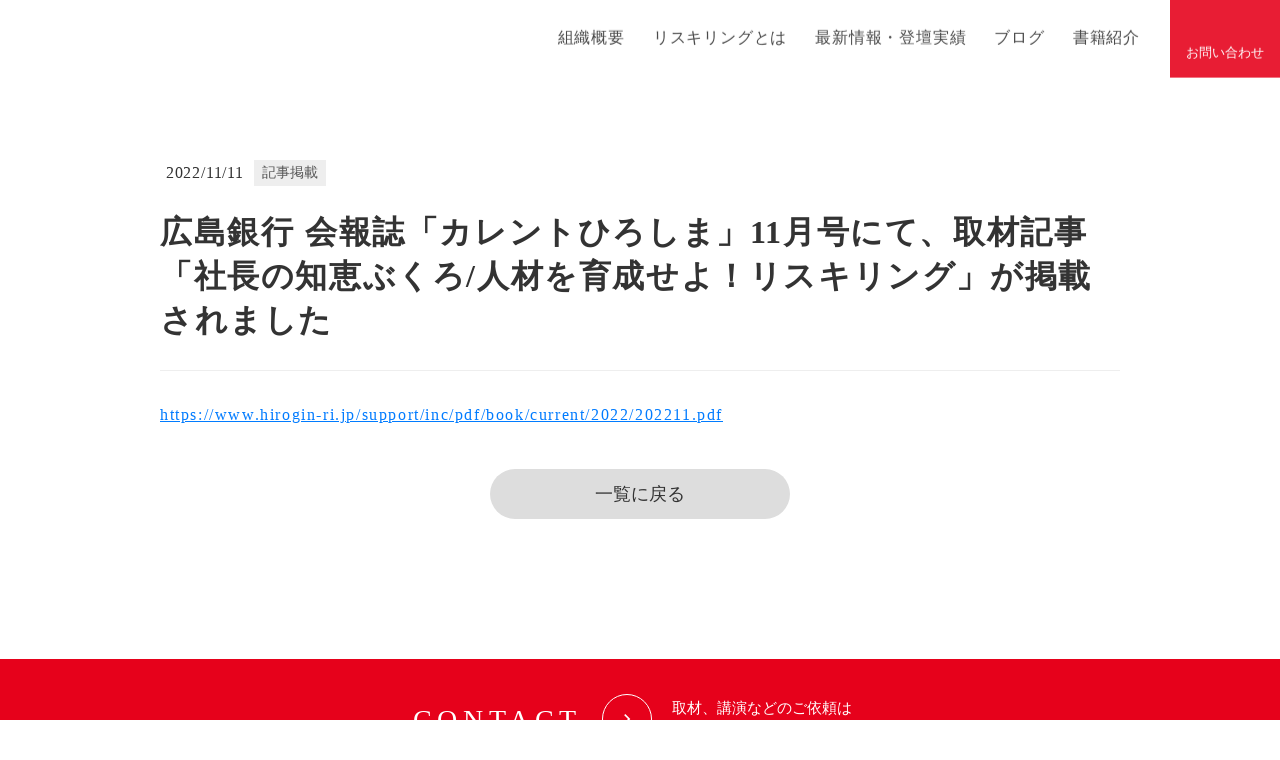

--- FILE ---
content_type: text/html;charset=utf-8
request_url: https://jp-reskilling.org/news/QPieLPCV
body_size: 35289
content:
<!DOCTYPE html>
<html lang="ja">
<head><meta charset="utf-8">
<meta name="viewport" content="width=device-width, initial-scale=1">
<title>広島銀行 会報誌「カレントひろしま」11月号にて、取材記事「社長の知恵ぶくろ&#x2F;人材を育成せよ！リスキリング」が掲載されました ｜一般社団法人ジャパン・リスキリング・イニシアチブ</title>
<link rel="preconnect" href="https://fonts.gstatic.com" crossorigin>
<meta name="generator" content="Studio.Design">
<meta name="robots" content="all">
<meta property="og:site_name" content="一般社団法人  ジャパン・リスキリング・イニシアチブ">
<meta property="og:title" content="広島銀行 会報誌「カレントひろしま」11月号にて、取材記事「社長の知恵ぶくろ/人材を育成せよ！リスキリング」が掲載されました ｜一般社団法人ジャパン・リスキリング・イニシアチブ">
<meta property="og:image" content="https://storage.googleapis.com/production-os-assets/assets/6cad437f-7429-42bd-a1bb-a17a791d7ae3">
<meta property="og:description" content="https://www.hirogin-ri.jp/support/inc/pdf/book/current/2022/202211.pdf ">
<meta property="og:type" content="website">
<meta name="description" content="https://www.hirogin-ri.jp/support/inc/pdf/book/current/2022/202211.pdf ">
<meta property="twitter:card" content="summary_large_image">
<meta property="twitter:image" content="https://storage.googleapis.com/production-os-assets/assets/6cad437f-7429-42bd-a1bb-a17a791d7ae3">
<meta name="apple-mobile-web-app-title" content="広島銀行 会報誌「カレントひろしま」11月号にて、取材記事「社長の知恵ぶくろ/人材を育成せよ！リスキリング」が掲載されました ｜一般社団法人ジャパン・リスキリング・イニシアチブ">
<meta name="format-detection" content="telephone=no,email=no,address=no">
<meta name="chrome" content="nointentdetection">
<meta name="google-site-verification" content="H8mNxLSjq4P7iNSYdd7Er9OLU03aky2K4TBPjYTQNbo">
<meta property="og:url" content="/news/QPieLPCV">
<link rel="icon" type="image/png" href="https://storage.googleapis.com/production-os-assets/assets/7ffb6433-1085-440c-a795-fc02c86dc931" data-hid="2c9d455">
<link rel="apple-touch-icon" type="image/png" href="https://storage.googleapis.com/production-os-assets/assets/7ffb6433-1085-440c-a795-fc02c86dc931" data-hid="74ef90c"><link rel="modulepreload" as="script" crossorigin href="/_nuxt/entry.c33efc46.js"><link rel="preload" as="style" href="/_nuxt/entry.4bab7537.css"><link rel="prefetch" as="image" type="image/svg+xml" href="/_nuxt/close_circle.c7480f3c.svg"><link rel="prefetch" as="image" type="image/svg+xml" href="/_nuxt/round_check.0ebac23f.svg"><link rel="prefetch" as="script" crossorigin href="/_nuxt/LottieRenderer.7a046306.js"><link rel="prefetch" as="script" crossorigin href="/_nuxt/error-404.767318fd.js"><link rel="prefetch" as="script" crossorigin href="/_nuxt/error-500.75638267.js"><link rel="stylesheet" href="/_nuxt/entry.4bab7537.css"><style>.page-enter-active{transition:.6s cubic-bezier(.4,.4,0,1)}.page-leave-active{transition:.3s cubic-bezier(.4,.4,0,1)}.page-enter-from,.page-leave-to{opacity:0}</style><style>:root{--rebranding-loading-bg:#e5e5e5;--rebranding-loading-bar:#222}</style><style>.app[data-v-d12de11f]{align-items:center;flex-direction:column;height:100%;justify-content:center;width:100%}.title[data-v-d12de11f]{font-size:34px;font-weight:300;letter-spacing:2.45px;line-height:30px;margin:30px}</style><style>.DynamicAnnouncer[data-v-cc1e3fda]{height:1px;margin:-1px;overflow:hidden;padding:0;position:absolute;width:1px;clip:rect(0,0,0,0);border-width:0;white-space:nowrap}</style><style>.TitleAnnouncer[data-v-1a8a037a]{height:1px;margin:-1px;overflow:hidden;padding:0;position:absolute;width:1px;clip:rect(0,0,0,0);border-width:0;white-space:nowrap}</style><style>.publish-studio-style[data-v-74fe0335]{transition:.4s cubic-bezier(.4,.4,0,1)}</style><style>.product-font-style[data-v-ed93fc7d]{transition:.4s cubic-bezier(.4,.4,0,1)}</style><style>/*! * Font Awesome Free 6.4.2 by @fontawesome - https://fontawesome.com * License - https://fontawesome.com/license/free (Icons: CC BY 4.0, Fonts: SIL OFL 1.1, Code: MIT License) * Copyright 2023 Fonticons, Inc. */.fa-brands,.fa-solid{-moz-osx-font-smoothing:grayscale;-webkit-font-smoothing:antialiased;--fa-display:inline-flex;align-items:center;display:var(--fa-display,inline-block);font-style:normal;font-variant:normal;justify-content:center;line-height:1;text-rendering:auto}.fa-solid{font-family:Font Awesome\ 6 Free;font-weight:900}.fa-brands{font-family:Font Awesome\ 6 Brands;font-weight:400}:host,:root{--fa-style-family-classic:"Font Awesome 6 Free";--fa-font-solid:normal 900 1em/1 "Font Awesome 6 Free";--fa-style-family-brands:"Font Awesome 6 Brands";--fa-font-brands:normal 400 1em/1 "Font Awesome 6 Brands"}@font-face{font-display:block;font-family:Font Awesome\ 6 Free;font-style:normal;font-weight:900;src:url(https://storage.googleapis.com/production-os-assets/assets/fontawesome/1629704621943/6.4.2/webfonts/fa-solid-900.woff2) format("woff2"),url(https://storage.googleapis.com/production-os-assets/assets/fontawesome/1629704621943/6.4.2/webfonts/fa-solid-900.ttf) format("truetype")}@font-face{font-display:block;font-family:Font Awesome\ 6 Brands;font-style:normal;font-weight:400;src:url(https://storage.googleapis.com/production-os-assets/assets/fontawesome/1629704621943/6.4.2/webfonts/fa-brands-400.woff2) format("woff2"),url(https://storage.googleapis.com/production-os-assets/assets/fontawesome/1629704621943/6.4.2/webfonts/fa-brands-400.ttf) format("truetype")}</style><style>.spinner[data-v-36413753]{animation:loading-spin-36413753 1s linear infinite;height:16px;pointer-events:none;width:16px}.spinner[data-v-36413753]:before{border-bottom:2px solid transparent;border-right:2px solid transparent;border-color:transparent currentcolor currentcolor transparent;border-style:solid;border-width:2px;opacity:.2}.spinner[data-v-36413753]:after,.spinner[data-v-36413753]:before{border-radius:50%;box-sizing:border-box;content:"";height:100%;position:absolute;width:100%}.spinner[data-v-36413753]:after{border-left:2px solid transparent;border-top:2px solid transparent;border-color:currentcolor transparent transparent currentcolor;border-style:solid;border-width:2px;opacity:1}@keyframes loading-spin-36413753{0%{transform:rotate(0deg)}to{transform:rotate(1turn)}}</style><style>@font-face{font-family:grandam;font-style:normal;font-weight:400;src:url(https://storage.googleapis.com/studio-front/fonts/grandam.ttf) format("truetype")}@font-face{font-family:Material Icons;font-style:normal;font-weight:400;src:url(https://storage.googleapis.com/production-os-assets/assets/material-icons/1629704621943/MaterialIcons-Regular.eot);src:local("Material Icons"),local("MaterialIcons-Regular"),url(https://storage.googleapis.com/production-os-assets/assets/material-icons/1629704621943/MaterialIcons-Regular.woff2) format("woff2"),url(https://storage.googleapis.com/production-os-assets/assets/material-icons/1629704621943/MaterialIcons-Regular.woff) format("woff"),url(https://storage.googleapis.com/production-os-assets/assets/material-icons/1629704621943/MaterialIcons-Regular.ttf) format("truetype")}.StudioCanvas{display:flex;height:auto;min-height:100dvh}.StudioCanvas>.sd{min-height:100dvh;overflow:clip}a,abbr,address,article,aside,audio,b,blockquote,body,button,canvas,caption,cite,code,dd,del,details,dfn,div,dl,dt,em,fieldset,figcaption,figure,footer,form,h1,h2,h3,h4,h5,h6,header,hgroup,html,i,iframe,img,input,ins,kbd,label,legend,li,main,mark,menu,nav,object,ol,p,pre,q,samp,section,select,small,span,strong,sub,summary,sup,table,tbody,td,textarea,tfoot,th,thead,time,tr,ul,var,video{border:0;font-family:sans-serif;line-height:1;list-style:none;margin:0;padding:0;text-decoration:none;-webkit-font-smoothing:antialiased;-webkit-backface-visibility:hidden;box-sizing:border-box;color:#333;transition:.3s cubic-bezier(.4,.4,0,1);word-spacing:1px}a:focus:not(:focus-visible),button:focus:not(:focus-visible),summary:focus:not(:focus-visible){outline:none}nav ul{list-style:none}blockquote,q{quotes:none}blockquote:after,blockquote:before,q:after,q:before{content:none}a,button{background:transparent;font-size:100%;margin:0;padding:0;vertical-align:baseline}ins{text-decoration:none}ins,mark{background-color:#ff9;color:#000}mark{font-style:italic;font-weight:700}del{text-decoration:line-through}abbr[title],dfn[title]{border-bottom:1px dotted;cursor:help}table{border-collapse:collapse;border-spacing:0}hr{border:0;border-top:1px solid #ccc;display:block;height:1px;margin:1em 0;padding:0}input,select{vertical-align:middle}textarea{resize:none}.clearfix:after{clear:both;content:"";display:block}[slot=after] button{overflow-anchor:none}</style><style>.sd{flex-wrap:nowrap;max-width:100%;pointer-events:all;z-index:0;-webkit-overflow-scrolling:touch;align-content:center;align-items:center;display:flex;flex:none;flex-direction:column;position:relative}.sd::-webkit-scrollbar{display:none}.sd,.sd.richText *{transition-property:all,--g-angle,--g-color-0,--g-position-0,--g-color-1,--g-position-1,--g-color-2,--g-position-2,--g-color-3,--g-position-3,--g-color-4,--g-position-4,--g-color-5,--g-position-5,--g-color-6,--g-position-6,--g-color-7,--g-position-7,--g-color-8,--g-position-8,--g-color-9,--g-position-9,--g-color-10,--g-position-10,--g-color-11,--g-position-11}input.sd,textarea.sd{align-content:normal}.sd[tabindex]:focus{outline:none}.sd[tabindex]:focus-visible{outline:1px solid;outline-color:Highlight;outline-color:-webkit-focus-ring-color}input[type=email],input[type=tel],input[type=text],select,textarea{-webkit-appearance:none}select{cursor:pointer}.frame{display:block;overflow:hidden}.frame>iframe{height:100%;width:100%}.frame .formrun-embed>iframe:not(:first-child){display:none!important}.image{position:relative}.image:before{background-position:50%;background-size:cover;border-radius:inherit;content:"";height:100%;left:0;pointer-events:none;position:absolute;top:0;transition:inherit;width:100%;z-index:-2}.sd.file{cursor:pointer;flex-direction:row;outline:2px solid transparent;outline-offset:-1px;overflow-wrap:anywhere;word-break:break-word}.sd.file:focus-within{outline-color:Highlight;outline-color:-webkit-focus-ring-color}.file>input[type=file]{opacity:0;pointer-events:none;position:absolute}.sd.text,.sd:where(.icon){align-content:center;align-items:center;display:flex;flex-direction:row;justify-content:center;overflow:visible;overflow-wrap:anywhere;word-break:break-word}.sd:where(.icon.fa){display:inline-flex}.material-icons{align-items:center;display:inline-flex;font-family:Material Icons;font-size:24px;font-style:normal;font-weight:400;justify-content:center;letter-spacing:normal;line-height:1;text-transform:none;white-space:nowrap;word-wrap:normal;direction:ltr;text-rendering:optimizeLegibility;-webkit-font-smoothing:antialiased}.sd:where(.icon.material-symbols){align-items:center;display:flex;font-style:normal;font-variation-settings:"FILL" var(--symbol-fill,0),"wght" var(--symbol-weight,400);justify-content:center;min-height:1em;min-width:1em}.sd.material-symbols-outlined{font-family:Material Symbols Outlined}.sd.material-symbols-rounded{font-family:Material Symbols Rounded}.sd.material-symbols-sharp{font-family:Material Symbols Sharp}.sd.material-symbols-weight-100{--symbol-weight:100}.sd.material-symbols-weight-200{--symbol-weight:200}.sd.material-symbols-weight-300{--symbol-weight:300}.sd.material-symbols-weight-400{--symbol-weight:400}.sd.material-symbols-weight-500{--symbol-weight:500}.sd.material-symbols-weight-600{--symbol-weight:600}.sd.material-symbols-weight-700{--symbol-weight:700}.sd.material-symbols-fill{--symbol-fill:1}a,a.icon,a.text{-webkit-tap-highlight-color:rgba(0,0,0,.15)}.fixed{z-index:2}.sticky{z-index:1}.button{transition:.4s cubic-bezier(.4,.4,0,1)}.button,.link{cursor:pointer}.submitLoading{opacity:.5!important;pointer-events:none!important}.richText{display:block;word-break:break-word}.richText [data-thread],.richText a,.richText blockquote,.richText em,.richText h1,.richText h2,.richText h3,.richText h4,.richText li,.richText ol,.richText p,.richText p>code,.richText pre,.richText pre>code,.richText s,.richText strong,.richText table tbody,.richText table tbody tr,.richText table tbody tr>td,.richText table tbody tr>th,.richText u,.richText ul{backface-visibility:visible;color:inherit;font-family:inherit;font-size:inherit;font-style:inherit;font-weight:inherit;letter-spacing:inherit;line-height:inherit;text-align:inherit}.richText p{display:block;margin:10px 0}.richText>p{min-height:1em}.richText img,.richText video{height:auto;max-width:100%;vertical-align:bottom}.richText h1{display:block;font-size:3em;font-weight:700;margin:20px 0}.richText h2{font-size:2em}.richText h2,.richText h3{display:block;font-weight:700;margin:10px 0}.richText h3{font-size:1em}.richText h4,.richText h5{font-weight:600}.richText h4,.richText h5,.richText h6{display:block;font-size:1em;margin:10px 0}.richText h6{font-weight:500}.richText [data-type=table]{overflow-x:auto}.richText [data-type=table] p{white-space:pre-line;word-break:break-all}.richText table{border:1px solid #f2f2f2;border-collapse:collapse;border-spacing:unset;color:#1a1a1a;font-size:14px;line-height:1.4;margin:10px 0;table-layout:auto}.richText table tr th{background:hsla(0,0%,96%,.5)}.richText table tr td,.richText table tr th{border:1px solid #f2f2f2;max-width:240px;min-width:100px;padding:12px}.richText table tr td p,.richText table tr th p{margin:0}.richText blockquote{border-left:3px solid rgba(0,0,0,.15);font-style:italic;margin:10px 0;padding:10px 15px}.richText [data-type=embed_code]{margin:20px 0;position:relative}.richText [data-type=embed_code]>.height-adjuster>.wrapper{position:relative}.richText [data-type=embed_code]>.height-adjuster>.wrapper[style*=padding-top] iframe{height:100%;left:0;position:absolute;top:0;width:100%}.richText [data-type=embed_code][data-embed-sandbox=true]{display:block;overflow:hidden}.richText [data-type=embed_code][data-embed-code-type=instagram]>.height-adjuster>.wrapper[style*=padding-top]{padding-top:100%}.richText [data-type=embed_code][data-embed-code-type=instagram]>.height-adjuster>.wrapper[style*=padding-top] blockquote{height:100%;left:0;overflow:hidden;position:absolute;top:0;width:100%}.richText [data-type=embed_code][data-embed-code-type=codepen]>.height-adjuster>.wrapper{padding-top:50%}.richText [data-type=embed_code][data-embed-code-type=codepen]>.height-adjuster>.wrapper iframe{height:100%;left:0;position:absolute;top:0;width:100%}.richText [data-type=embed_code][data-embed-code-type=slideshare]>.height-adjuster>.wrapper{padding-top:56.25%}.richText [data-type=embed_code][data-embed-code-type=slideshare]>.height-adjuster>.wrapper iframe{height:100%;left:0;position:absolute;top:0;width:100%}.richText [data-type=embed_code][data-embed-code-type=speakerdeck]>.height-adjuster>.wrapper{padding-top:56.25%}.richText [data-type=embed_code][data-embed-code-type=speakerdeck]>.height-adjuster>.wrapper iframe{height:100%;left:0;position:absolute;top:0;width:100%}.richText [data-type=embed_code][data-embed-code-type=snapwidget]>.height-adjuster>.wrapper{padding-top:30%}.richText [data-type=embed_code][data-embed-code-type=snapwidget]>.height-adjuster>.wrapper iframe{height:100%;left:0;position:absolute;top:0;width:100%}.richText [data-type=embed_code][data-embed-code-type=firework]>.height-adjuster>.wrapper fw-embed-feed{-webkit-user-select:none;-moz-user-select:none;user-select:none}.richText [data-type=embed_code_empty]{display:none}.richText ul{margin:0 0 0 20px}.richText ul li{list-style:disc;margin:10px 0}.richText ul li p{margin:0}.richText ol{margin:0 0 0 20px}.richText ol li{list-style:decimal;margin:10px 0}.richText ol li p{margin:0}.richText hr{border-top:1px solid #ccc;margin:10px 0}.richText p>code{background:#eee;border:1px solid rgba(0,0,0,.1);border-radius:6px;display:inline;margin:2px;padding:0 5px}.richText pre{background:#eee;border-radius:6px;font-family:Menlo,Monaco,Courier New,monospace;margin:20px 0;padding:25px 35px;white-space:pre-wrap}.richText pre code{border:none;padding:0}.richText strong{color:inherit;display:inline;font-family:inherit;font-weight:900}.richText em{font-style:italic}.richText a,.richText u{text-decoration:underline}.richText a{color:#007cff;display:inline}.richText s{text-decoration:line-through}.richText [data-type=table_of_contents]{background-color:#f5f5f5;border-radius:2px;color:#616161;font-size:16px;list-style:none;margin:0;padding:24px 24px 8px;text-decoration:underline}.richText [data-type=table_of_contents] .toc_list{margin:0}.richText [data-type=table_of_contents] .toc_item{color:currentColor;font-size:inherit!important;font-weight:inherit;list-style:none}.richText [data-type=table_of_contents] .toc_item>a{border:none;color:currentColor;font-size:inherit!important;font-weight:inherit;text-decoration:none}.richText [data-type=table_of_contents] .toc_item>a:hover{opacity:.7}.richText [data-type=table_of_contents] .toc_item--1{margin:0 0 16px}.richText [data-type=table_of_contents] .toc_item--2{margin:0 0 16px;padding-left:2rem}.richText [data-type=table_of_contents] .toc_item--3{margin:0 0 16px;padding-left:4rem}.sd.section{align-content:center!important;align-items:center!important;flex-direction:column!important;flex-wrap:nowrap!important;height:auto!important;max-width:100%!important;padding:0!important;width:100%!important}.sd.section-inner{position:static!important}@property --g-angle{syntax:"<angle>";inherits:false;initial-value:180deg}@property --g-color-0{syntax:"<color>";inherits:false;initial-value:transparent}@property --g-position-0{syntax:"<percentage>";inherits:false;initial-value:.01%}@property --g-color-1{syntax:"<color>";inherits:false;initial-value:transparent}@property --g-position-1{syntax:"<percentage>";inherits:false;initial-value:100%}@property --g-color-2{syntax:"<color>";inherits:false;initial-value:transparent}@property --g-position-2{syntax:"<percentage>";inherits:false;initial-value:100%}@property --g-color-3{syntax:"<color>";inherits:false;initial-value:transparent}@property --g-position-3{syntax:"<percentage>";inherits:false;initial-value:100%}@property --g-color-4{syntax:"<color>";inherits:false;initial-value:transparent}@property --g-position-4{syntax:"<percentage>";inherits:false;initial-value:100%}@property --g-color-5{syntax:"<color>";inherits:false;initial-value:transparent}@property --g-position-5{syntax:"<percentage>";inherits:false;initial-value:100%}@property --g-color-6{syntax:"<color>";inherits:false;initial-value:transparent}@property --g-position-6{syntax:"<percentage>";inherits:false;initial-value:100%}@property --g-color-7{syntax:"<color>";inherits:false;initial-value:transparent}@property --g-position-7{syntax:"<percentage>";inherits:false;initial-value:100%}@property --g-color-8{syntax:"<color>";inherits:false;initial-value:transparent}@property --g-position-8{syntax:"<percentage>";inherits:false;initial-value:100%}@property --g-color-9{syntax:"<color>";inherits:false;initial-value:transparent}@property --g-position-9{syntax:"<percentage>";inherits:false;initial-value:100%}@property --g-color-10{syntax:"<color>";inherits:false;initial-value:transparent}@property --g-position-10{syntax:"<percentage>";inherits:false;initial-value:100%}@property --g-color-11{syntax:"<color>";inherits:false;initial-value:transparent}@property --g-position-11{syntax:"<percentage>";inherits:false;initial-value:100%}</style><style>.snackbar[data-v-e23c1c77]{align-items:center;background:#fff;border:1px solid #ededed;border-radius:6px;box-shadow:0 16px 48px -8px rgba(0,0,0,.08),0 10px 25px -5px rgba(0,0,0,.11);display:flex;flex-direction:row;gap:8px;justify-content:space-between;left:50%;max-width:90vw;padding:16px 20px;position:fixed;top:32px;transform:translateX(-50%);-webkit-user-select:none;-moz-user-select:none;user-select:none;width:480px;z-index:9999}.snackbar.v-enter-active[data-v-e23c1c77],.snackbar.v-leave-active[data-v-e23c1c77]{transition:.4s cubic-bezier(.4,.4,0,1)}.snackbar.v-enter-from[data-v-e23c1c77],.snackbar.v-leave-to[data-v-e23c1c77]{opacity:0;transform:translate(-50%,-10px)}.snackbar .convey[data-v-e23c1c77]{align-items:center;display:flex;flex-direction:row;gap:8px;padding:0}.snackbar .convey .icon[data-v-e23c1c77]{background-position:50%;background-repeat:no-repeat;flex-shrink:0;height:24px;width:24px}.snackbar .convey .message[data-v-e23c1c77]{font-size:14px;font-style:normal;font-weight:400;line-height:20px;white-space:pre-line}.snackbar .convey.error .icon[data-v-e23c1c77]{background-image:url(/_nuxt/close_circle.c7480f3c.svg)}.snackbar .convey.error .message[data-v-e23c1c77]{color:#f84f65}.snackbar .convey.success .icon[data-v-e23c1c77]{background-image:url(/_nuxt/round_check.0ebac23f.svg)}.snackbar .convey.success .message[data-v-e23c1c77]{color:#111}.snackbar .button[data-v-e23c1c77]{align-items:center;border-radius:40px;color:#4b9cfb;display:flex;flex-shrink:0;font-family:Inter;font-size:12px;font-style:normal;font-weight:700;justify-content:center;line-height:16px;padding:4px 8px}.snackbar .button[data-v-e23c1c77]:hover{background:#f5f5f5}</style><style>a[data-v-757b86f2]{align-items:center;border-radius:4px;bottom:20px;height:20px;justify-content:center;left:20px;perspective:300px;position:fixed;transition:0s linear;width:84px;z-index:2000}@media (hover:hover){a[data-v-757b86f2]{transition:.4s cubic-bezier(.4,.4,0,1);will-change:width,height}a[data-v-757b86f2]:hover{height:32px;width:200px}}[data-v-757b86f2] .custom-fill path{fill:var(--03ccd9fe)}.fade-enter-active[data-v-757b86f2],.fade-leave-active[data-v-757b86f2]{position:absolute;transform:translateZ(0);transition:opacity .3s cubic-bezier(.4,.4,0,1);will-change:opacity,transform}.fade-enter-from[data-v-757b86f2],.fade-leave-to[data-v-757b86f2]{opacity:0}</style><style>.design-canvas__modal{height:100%;pointer-events:none;position:fixed;transition:none;width:100%;z-index:2}.design-canvas__modal:focus{outline:none}.design-canvas__modal.v-enter-active .studio-canvas,.design-canvas__modal.v-leave-active,.design-canvas__modal.v-leave-active .studio-canvas{transition:.4s cubic-bezier(.4,.4,0,1)}.design-canvas__modal.v-enter-active .studio-canvas *,.design-canvas__modal.v-leave-active .studio-canvas *{transition:none!important}.design-canvas__modal.isNone{transition:none}.design-canvas__modal .design-canvas__modal__base{height:100%;left:0;pointer-events:auto;position:fixed;top:0;transition:.4s cubic-bezier(.4,.4,0,1);width:100%;z-index:-1}.design-canvas__modal .studio-canvas{height:100%;pointer-events:none}.design-canvas__modal .studio-canvas>*{background:none!important;pointer-events:none}</style></head>
<body ><div id="__nuxt"><div><span></span><!----><!----></div></div><script type="application/json" id="__NUXT_DATA__" data-ssr="true">[["Reactive",1],{"data":2,"state":41,"_errors":42,"serverRendered":44,"path":45,"pinia":46},{"dynamicDatanews/QPieLPCV":3},{"ztDSRvtg":4,"body":23,"title":24,"slug":25,"_meta":26,"_filter":38,"id":40},[5],{"title":6,"slug":7,"_meta":8,"_filter":21,"id":22},"記事掲載","Wq961tVs",{"project":9,"publishedAt":11,"createdAt":12,"order":13,"publishType":14,"schema":15,"uid":19,"updatedAt":20},{"id":10},"354969c5d25a4dcead88",["Date","2022-09-04T14:27:50.000Z"],["Date","2022-09-04T14:27:24.000Z"],-4,"draft",{"id":16,"key":17,"postType":18},"YcYCln84aSJYqWyKzQ8g","c7mxM65O","category","LWtkKh9B",["Date","2022-09-04T14:27:24.000Z"],[],"1MYnFouALpIsEvl0ElBo","\u003Cp data-uid=\"QZonRjnW\" data-time=\"1672229271355\">\u003Ca target=\"\" href=\"https://www.hirogin-ri.jp/support/inc/pdf/book/current/2022/202211.pdf\" data-has-link=\"true\" rel=\"\">https://www.hirogin-ri.jp/support/inc/pdf/book/current/2022/202211.pdf\u003C/a>\u003C/p>","広島銀行 会報誌「カレントひろしま」11月号にて、取材記事「社長の知恵ぶくろ/人材を育成せよ！リスキリング」が掲載されました","QPieLPCV",{"project":27,"publishedAt":28,"createdAt":29,"order":30,"publishType":31,"schema":32,"uid":36,"updatedAt":37},{"id":10},["Date","2022-11-11T12:07:00.000Z"],["Date","2022-12-28T12:07:43.000Z"],-1,"change",{"id":33,"key":34,"postType":35},"j0i6VPO0BRPW5OXrygtQ","fNb82JOT","post","Y5FhfC0p",["Date","2022-12-28T12:08:12.000Z"],[39],"ztDSRvtg:LWtkKh9B","fQh6WuOb43Nbclv1Deao",{},{"dynamicDatanews/QPieLPCV":43},null,true,"/news/QPieLPCV",{"cmsContentStore":47,"indexStore":50,"projectStore":53,"productStore":73,"pageHeadStore":292},{"listContentsMap":48,"contentMap":49},["Map"],["Map"],{"routeType":51,"host":52},"publish","jp-reskilling.org",{"project":54},{"id":55,"name":56,"type":57,"customDomain":58,"iconImage":58,"coverImage":59,"displayBadge":60,"integrations":61,"snapshot_path":71,"snapshot_id":72,"recaptchaSiteKey":-1},"xmaZZ2oPaR","ジャパン・リスキリング・イニシアチブ","web","","https://storage.googleapis.com/production-os-assets/assets/c5626728-c261-4bab-8775-493ca077cb20",false,[62,65,68],{"integration_name":63,"code":64},"google-analytics","G-9WR265WRYJ",{"integration_name":66,"code":67},"search-console","H8mNxLSjq4P7iNSYdd7Er9OLU03aky2K4TBPjYTQNbo",{"integration_name":69,"code":70},"typesquare","unused","https://storage.googleapis.com/studio-publish/projects/xmaZZ2oPaR/9qpEp7x4aP/","9qpEp7x4aP",{"product":74,"isLoaded":44,"selectedModalIds":289,"redirectPage":43,"isInitializedRSS":60,"pageViewMap":290,"symbolViewMap":291},{"breakPoints":75,"colors":88,"fonts":89,"head":118,"info":125,"pages":132,"resources":257,"symbols":264,"style":273,"styleVars":275,"enablePassword":60,"classes":285,"publishedUid":288},[76,79,82,85],{"maxWidth":77,"name":78},540,"mobile",{"maxWidth":80,"name":81},840,"tablet",{"maxWidth":83,"name":84},1140,"small",{"maxWidth":86,"name":87},320,"mini",[],[90,92,116],{"family":91,"vendor":69},"見出ゴMB31 JIS2004",{"family":93,"subsets":94,"variants":102,"vendor":115},"Roboto",[95,96,97,98,99,100,101],"cyrillic","cyrillic-ext","greek","greek-ext","latin","latin-ext","vietnamese",[103,104,105,106,107,108,109,110,111,112,113,114],"100","100italic","300","300italic","regular","italic","500","500italic","700","700italic","900","900italic","google",{"family":117,"vendor":69},"中ゴシックBBB JIS2004",{"favicon":119,"lang":120,"meta":121,"title":124},"https://storage.googleapis.com/production-os-assets/assets/7ffb6433-1085-440c-a795-fc02c86dc931","ja",{"description":122,"og:image":123},"一般社団法人ジャパン・リスキリング・イニシアチブは、働く人々の技術的失業を防ぎ、成長分野への労働移動を実現するために政府・自治体向けの政策提言、企業向けのリスキリング導入支援を行なっています。","https://storage.googleapis.com/production-os-assets/assets/6cad437f-7429-42bd-a1bb-a17a791d7ae3","一般社団法人  ジャパン・リスキリング・イニシアチブ",{"baseWidth":126,"created_at":127,"screen":128,"type":57,"updated_at":130,"version":131},1280,1518591100346,{"baseWidth":126,"height":129,"isAutoHeight":60,"width":126,"workingState":60},600,1518792996878,"4.1.6",[133,146,154,162,170,178,186,194,202,210,218,226,234,242,247],{"head":134,"id":136,"position":137,"type":139,"uuid":140,"symbolIds":141},{"meta":135,"title":58},{"description":58,"og:image":58},"/",{"x":138,"y":138},0,"page","58263d65-4fb4-45a7-bc08-35b3fd1a1633",[142,143,144,145],"234b0ccc-7615-4a8e-b809-ae95b4fa405c","fd7423a0-8ad9-41e4-a03e-758a66d0a505","f9319165-f857-4651-8f6e-5150e3d4fa6e","5ff4b685-116a-49a3-9e5f-446992a503fd",{"head":147,"id":151,"type":139,"uuid":152,"symbolIds":153},{"meta":148,"title":150},{"description":149},"デジタル分野、人事分野、社会課題解決分野で活躍されているプロフェッショナルをアドバイザリーボードに迎え、リスキリングに関する研究発表や自治体、企業向けのリスキリング導入支援を行っています。","組織概要｜一般社団法人ジャパン・リスキリング・イニシアチブ","about","e4935add-f969-4399-b575-751b01ca01f2",[144,145,142],{"head":155,"id":159,"type":139,"uuid":160,"symbolIds":161},{"meta":156,"title":158},{"description":157},"リスキリングとは、「新しいことを学び、新しいスキルを身につけ実践し、そして新しい業務や職業に就くこと」を指しています。個人が自主的に好きなことを学ぶ「学び直し」とは異なり、組織が実施責任を持ち業務として取り組むべきものです。","リスキリングとは｜一般社団法人ジャパン・リスキリング・イニシアチブ","whatisreskilling","37bea034-3efc-4caa-b184-e7022a0f4ef0",[144,145,142],{"head":163,"id":167,"type":139,"uuid":168,"symbolIds":169},{"meta":164,"title":166},{"description":165},"著者後藤宗明による2022年9月30日出版予定の「自分のスキルをアップデートし続ける『リスキリング』」の紹介ページです。","書籍紹介｜一般社団法人ジャパン・リスキリング・イニシアチブ","book","0b348736-7873-4e43-951c-5345209c6a66",[143,144,145,142],{"head":171,"id":175,"type":139,"uuid":176,"symbolIds":177},{"meta":172,"title":174},{"description":173},"一般社団法人ジャパン・リスキリング・イニシアチブのお問い合わせページです。取材、講演などのご依頼はこちらよりお気軽にご連絡ください。 内容確認後、担当者より折り返しご連絡させていただきます。","お問い合わせ｜一般社団法人ジャパン・リスキリング・イニシアチブ","contact","d34da1af-4062-4da5-baa4-313b0be6ba1b",[145,142],{"head":179,"id":183,"type":139,"uuid":184,"symbolIds":185},{"meta":180,"title":182},{"description":181},"お問い合わせありがとうございました。内容確認後、担当者より折り返しご連絡させていただきます。","お問い合わせ完了｜一般社団法人ジャパン・リスキリング・イニシアチブ","contact/thanks","1d395025-e7d6-4601-8fac-40068d017954",[145,142],{"head":187,"id":191,"type":139,"uuid":192,"symbolIds":193},{"meta":188,"title":190},{"description":189},"一般社団法人ジャパン・リスキリング・イニシアチブのプライバシーポリシーページです。","プライバシーポリシー｜一般社団法人ジャパン・リスキリング・イニシアチブ","privacy","1321e95f-10fd-4a2c-bcf8-e3b1c7f56c54",[144,145,142],{"head":195,"id":199,"type":139,"uuid":200,"symbolIds":201},{"meta":196,"title":198},{"description":197},"リスキリングに関する講演、取材、メディア出演、寄稿などの最新情報について掲載しています。","最新情報・登壇実績｜一般社団法人ジャパン・リスキリング・イニシアチブ","news","23cfe029-642b-4f19-85dd-521b57e9cbb9",[144,145,142],{"head":203,"id":207,"type":139,"uuid":208,"symbolIds":209},{"meta":204,"title":206},{"description":205},"最新のブログ記事をご紹介します。","ブログ｜一般社団法人ジャパン・リスキリング・イニシアチブ","blog","c2c0c809-541f-4f07-8e6d-b4097409fd4a",[144,145,142],{"head":211,"id":215,"type":139,"uuid":216,"symbolIds":217},{"meta":212,"title":214},{"description":213},"メディアの最新情報について掲載しています。","メディア｜一般社団法人ジャパン・リスキリング・イニシアチブ","news/media","85eebabf-88db-445a-b640-4bf9aa20e0b1",[144,145,142],{"head":219,"id":223,"type":139,"uuid":224,"symbolIds":225},{"meta":220,"title":222},{"description":221},"お知らせの最新情報について掲載しています。","お知らせ｜一般社団法人ジャパン・リスキリング・イニシアチブ","news/info","e4dd1146-7a9f-43f4-897b-b8cf27dba10b",[144,145,142],{"head":227,"id":231,"type":139,"uuid":232,"symbolIds":233},{"meta":228,"title":230},{"description":229},"登壇実績のの最新情報について掲載しています。","登壇実績｜一般社団法人ジャパン・リスキリング・イニシアチブ","news/toudan","06023554-6e4d-4fd9-baf7-112ba6b7498a",[144,145,142],{"head":235,"id":239,"type":139,"uuid":240,"symbolIds":241},{"meta":236,"title":238},{"description":237},"一般社団法人ジャパン・リスキリング・イニシアチブの404ページです。","404｜一般社団法人ジャパン・リスキリング・イニシアチブ","404","1e7a231b-c211-46af-90d8-54f04a4bb2ea",[144,145,142],{"id":243,"responsive":44,"type":244,"uuid":245,"symbolIds":246},"1","modal","a3a18b93-a4d0-4c06-8097-7d284f4206c9",[],{"cmsRequest":248,"head":250,"id":254,"type":139,"uuid":255,"symbolIds":256},{"contentSlug":249,"schemaKey":34},"{{$route.params.slug}}",{"meta":251,"title":253},{"description":252},"{{body}} ","{{title}} ｜一般社団法人ジャパン・リスキリング・イニシアチブ","news/:slug","e34be64b-f4ed-4b51-82a7-fb74a71362bf",[144,145,142],{"rssList":258,"apiList":263,"cmsProjectId":10},[259],{"id":260,"name":261,"url":262},"ad978aea-5f57-4731-be85-4153abf0c6bd","後藤 宗明（一般社団法人ジャパン・リスキリング・イニシアチブ代表理事）","https://note.com/muneaki_goto/rss",[],[265,266,267,269,271,272],{"uuid":142},{"uuid":145},{"uuid":268},"8f6f343e-c074-4aac-8c39-9cb4425f62b9",{"uuid":270},"207e4973-96e1-410f-a7bb-3680c0abe2f9",{"uuid":143},{"uuid":144},{"fontFamily":274},[],{"fontFamily":276},[277,280,282],{"key":278,"name":58,"value":279},"1fb8f851","'見出ゴMB31 JIS2004'",{"key":281,"name":58,"value":93},"66a5d3d9",{"key":283,"name":58,"value":284},"67909fe7","'中ゴシックBBB JIS2004'",{"typography":286,"motion":287},[],[],"20250903083443",[],{},["Map"],{"googleFontMap":293,"typesquareLoaded":60,"hasCustomFont":60,"materialSymbols":294},["Map"],[]]</script><script>window.__NUXT__={};window.__NUXT__.config={public:{apiBaseUrl:"https://api.studiodesignapp.com/api",cmsApiBaseUrl:"https://api.cms.studiodesignapp.com",previewBaseUrl:"https://preview.studio.site",facebookAppId:"569471266584583",firebaseApiKey:"AIzaSyBkjSUz89vvvl35U-EErvfHXLhsDakoNNg",firebaseProjectId:"studio-7e371",firebaseAuthDomain:"studio-7e371.firebaseapp.com",firebaseDatabaseURL:"https://studio-7e371.firebaseio.com",firebaseStorageBucket:"studio-7e371.appspot.com",firebaseMessagingSenderId:"373326844567",firebaseAppId:"1:389988806345:web:db757f2db74be8b3",studioDomain:".studio.site",studioPublishUrl:"https://storage.googleapis.com/studio-publish",studioPublishIndexUrl:"https://storage.googleapis.com/studio-publish-index",rssApiPath:"https://rss.studiodesignapp.com/rssConverter",embedSandboxDomain:".studioiframesandbox.com",apiProxyUrl:"https://studio-api-proxy-rajzgb4wwq-an.a.run.app",proxyApiBaseUrl:"",isDev:false,fontsApiBaseUrl:"https://fonts.studio.design",jwtCookieName:"jwt_token"},app:{baseURL:"/",buildAssetsDir:"/_nuxt/",cdnURL:""}}</script><script type="module" src="/_nuxt/entry.c33efc46.js" crossorigin></script></body>
</html>

--- FILE ---
content_type: image/svg+xml
request_url: https://storage.googleapis.com/studio-design-asset-files/projects/xmaZZ2oPaR/s-150x150_b4210d52-d026-46d1-9ac6-1774950bb3ad.svg
body_size: 506
content:
<svg id="レイヤー_1" data-name="レイヤー 1" xmlns="http://www.w3.org/2000/svg" xmlns:xlink="http://www.w3.org/1999/xlink" viewBox="0 0 32 32"><defs><style>.cls-1{fill:none;}.cls-2{clip-path:url(#clip-path);}.cls-3{fill:#fff;}</style><clipPath id="clip-path"><rect class="cls-1" width="32" height="32"/></clipPath></defs><g class="cls-2"><path class="cls-3" d="M29.79,6.11H2.21a.69.69,0,0,0-.69.69h0V25.19a.69.69,0,0,0,.68.7H29.79a.69.69,0,0,0,.69-.69h0V6.81a.69.69,0,0,0-.68-.7Zm-12.39,11a2.24,2.24,0,0,1-2.77,0L3.94,7.5H28.06ZM2.9,24.5V8.43l8.28,7.49L4.55,21.79a.68.68,0,0,0-.08,1l0,0A.66.66,0,0,0,5,23a.72.72,0,0,0,.46-.18l6.74-6,1.51,1.37A3.62,3.62,0,0,0,16,19a3.71,3.71,0,0,0,2.32-.82l1.48-1.35,6.79,6a.68.68,0,0,0,1,0l0,0a.7.7,0,0,0-.05-1h0L20.86,15.9,29.1,8.43V24.5Z"/></g></svg>

--- FILE ---
content_type: text/plain; charset=utf-8
request_url: https://analytics.studiodesignapp.com/event
body_size: -234
content:
Message published: 17867220462504569

--- FILE ---
content_type: image/svg+xml
request_url: https://storage.googleapis.com/studio-design-asset-files/projects/xmaZZ2oPaR/s-300x106_7c8c0dcd-d0ef-43cb-9886-5314c08a4872.svg
body_size: 7478
content:
<?xml version="1.0" encoding="UTF-8"?><svg id="a" xmlns="http://www.w3.org/2000/svg" xmlns:xlink="http://www.w3.org/1999/xlink" viewBox="0 0 261 92"><defs><style>.c{fill:none;}.d{fill:#e6001b;}.e{clip-path:url(#b);}</style><clipPath id="b"><rect class="c" width="261" height="92"/></clipPath></defs><g class="e"><g><path class="d" d="M127.16,55.34h-4.83l-3.75-7.56h-4.23v7.56h-4.2v-21h9.78c3.96,0,7.23,2.19,7.23,6.66,0,3.15-1.35,5.13-4.02,6.18l4.02,8.16Zm-4.32-14.25c0-1.89-1.14-2.67-3-2.67h-5.49v5.4h5.49c1.95,0,3-.9,3-2.73Z"/><path class="d" d="M145.09,47.48c0,.6-.03,1.02-.06,1.32h-9.42c.15,2.16,1.74,2.97,3.24,2.97,1.14,0,2.1-.42,2.7-1.11l2.94,2.46c-1.26,1.62-3.54,2.55-5.64,2.55-4.53,0-7.41-3.21-7.41-8.19s3.03-8.22,7.02-8.22c4.2,0,6.63,3.72,6.63,8.22Zm-4.02-1.8c-.12-1.41-.96-2.82-2.82-2.82-1.5,0-2.43,1.23-2.58,2.82h5.4Z"/><path class="d" d="M162.8,50.75c0,3.63-2.88,4.92-6.42,4.92-2.49,0-4.92-.72-6.6-1.83l1.38-3.15c1.68,.93,3.45,1.44,5.46,1.44,1.62,0,2.1-.39,2.1-1.2,0-.72-.57-1.08-2.31-1.59-3.78-1.14-6.21-2.07-6.21-5.4s2.61-4.68,6.3-4.68c1.98,0,4.14,.6,5.82,1.53l-1.32,3.27c-1.56-.84-3.27-1.26-4.59-1.26-1.68,0-2.13,.33-2.13,1.02s.48,.93,3.27,1.83c2.82,.93,5.25,1.95,5.25,5.1Z"/><path class="d" d="M191.52,35.93c0,1.29-1.08,2.37-2.37,2.37s-2.37-1.08-2.37-2.37,1.08-2.37,2.37-2.37,2.37,1.08,2.37,2.37Zm-.3,19.41h-4.14v-15.75h4.14v15.75Z"/><path class="d" d="M222.8,35.93c0,1.29-1.08,2.37-2.37,2.37s-2.37-1.08-2.37-2.37,1.08-2.37,2.37-2.37,2.37,1.08,2.37,2.37Zm-.3,19.41h-4.14v-15.75h4.14v15.75Z"/><path class="d" d="M242.28,55.34h-4.14v-8.52c0-2.82-.96-3.66-2.67-3.66s-2.7,.84-2.7,3.57v8.61h-4.14v-15.75h4.14v1.05c.72-.75,2.04-1.38,3.69-1.38,4.02,0,5.82,2.76,5.82,7.2v8.88Z"/><path class="d" d="M260.62,52.67c0,5.52-2.98,8.96-7.14,8.96-1.64,0-3.17-.19-4.06-.58l.84-3.8c.94,.44,1.66,.58,2.72,.58,2.79,0,3.5-1.83,3.5-3.48-.78,.69-1.83,1.32-3.33,1.32-3.36,0-6.12-2.52-6.12-8.4,0-4.71,2.22-8.01,6.12-8.01,1.38,0,2.58,.54,3.33,1.23v-.9h4.14v13.08Zm-4.14-2.22v-5.94c-.63-.87-1.59-1.35-2.79-1.35-1.59,0-2.46,1.38-2.46,4.02,0,3.24,1.08,4.59,2.7,4.59,1.29,0,1.95-.54,2.55-1.32Z"/><path class="d" d="M168.43,55.34h4.14v-4.77l2.01-2.49,3,7.26h4.53l-4.53-10.74,4.05-5.01h-4.89l-2.55,3.3c-.54,.69-1.26,1.68-1.68,2.31,.03-.78,.06-2.4,.06-3.36v-8.28h-4.14v21.78Z"/><rect class="d" x="197.5" y="33.56" width="4.14" height="21.78"/><rect class="d" x="207.93" y="33.56" width="4.14" height="21.78"/><path class="d" d="M114.65,88.34h-4.2v-21h4.2v21Z"/><path class="d" d="M134.68,88.34h-4.14v-8.52c0-2.82-.96-3.66-2.67-3.66s-2.7,.84-2.7,3.57v8.61h-4.14v-15.75h4.14v1.05c.72-.75,2.04-1.38,3.69-1.38,4.02,0,5.82,2.76,5.82,7.2v8.88Z"/><path class="d" d="M144.82,68.93c0,1.29-1.08,2.37-2.37,2.37s-2.37-1.08-2.37-2.37,1.08-2.37,2.37-2.37,2.37,1.08,2.37,2.37Zm-.3,19.41h-4.14v-15.75h4.14v15.75Z"/><path class="d" d="M170.47,68.93c0,1.29-1.08,2.37-2.37,2.37s-2.37-1.08-2.37-2.37,1.08-2.37,2.37-2.37,2.37,1.08,2.37,2.37Zm-.3,19.41h-4.14v-15.75h4.14v15.75Z"/><path class="d" d="M189.12,88.34h-4.14v-1.05c-.75,.78-2.07,1.38-3.54,1.38-2.94,0-5.88-1.8-5.88-5.61,0-3.48,2.82-5.22,6.39-5.22,1.44,0,2.37,.3,3.03,.63v-.78c0-1.11-.75-2.01-2.25-2.01-1.89,0-2.88,.27-4.32,1.05l-1.59-2.88c1.83-1.05,3.36-1.59,5.91-1.59,3.81,0,6.39,1.98,6.39,5.52v10.56Zm-4.14-4.62v-1.98c-.72-.45-1.41-.66-2.88-.66-1.56,0-2.4,.72-2.4,1.98,0,1.11,.63,2.1,2.4,2.1,1.35,0,2.43-.69,2.88-1.44Z"/><path class="d" d="M214.77,68.93c0,1.29-1.08,2.37-2.37,2.37s-2.37-1.08-2.37-2.37,1.08-2.37,2.37-2.37,2.37,1.08,2.37,2.37Zm-.3,19.41h-4.14v-15.75h4.14v15.75Z"/><path class="d" d="M234.95,72.59l-5.67,15.75h-4.26l-5.67-15.75h4.56l2.31,7.29c.39,1.2,.81,2.7,.99,3.45,.18-.78,.6-2.22,.99-3.45l2.31-7.29h4.44Z"/><path class="d" d="M251.95,80.48c0,.6-.03,1.02-.06,1.32h-9.42c.15,2.16,1.74,2.97,3.24,2.97,1.14,0,2.1-.42,2.7-1.11l2.94,2.46c-1.26,1.62-3.54,2.55-5.64,2.55-4.53,0-7.41-3.21-7.41-8.19s3.03-8.22,7.02-8.22c4.2,0,6.63,3.72,6.63,8.22Zm-4.02-1.8c-.12-1.41-.96-2.82-2.82-2.82-1.5,0-2.43,1.23-2.58,2.82h5.4Z"/><path class="d" d="M152.04,72.59h-2.64v3.9h2.64v7.44c0,2.76,1.65,4.74,4.2,4.74,3.29,0,4.64-1.38,5.33-1.92l-1.52-3.24c-1.02,.87-1.59,1.2-2.34,1.2-.99,0-1.53-.39-1.53-1.89v-6.33h3.78v-3.9h-3.78v-4.12h-4.14v4.12Z"/><path class="d" d="M196.34,72.59h-2.64v3.9h2.64v7.44c0,2.76,1.65,4.74,4.2,4.74,3.29,0,4.64-1.38,5.33-1.92l-1.52-3.24c-1.02,.87-1.59,1.2-2.34,1.2-.99,0-1.53-.39-1.53-1.89v-6.33h3.78v-3.9h-3.78v-4.12h-4.14v4.12Z"/><path class="d" d="M124.6,13.58c0,5.49-2.46,9.09-7.95,9.09-4.2,0-6.99-2.52-8.04-6.21l4.11-1.11c.81,2.13,1.89,3.15,3.93,3.15,2.58,0,3.75-1.65,3.75-4.8V1.34h4.2V13.58Z"/><path class="d" d="M142.74,22.34h-4.14v-1.05c-.75,.78-2.07,1.38-3.54,1.38-2.94,0-5.88-1.8-5.88-5.61,0-3.48,2.82-5.22,6.39-5.22,1.44,0,2.37,.3,3.03,.63v-.78c0-1.11-.75-2.01-2.25-2.01-1.89,0-2.88,.27-4.32,1.05l-1.59-2.88c1.83-1.05,3.36-1.59,5.91-1.59,3.81,0,6.39,1.98,6.39,5.52v10.56Zm-4.14-4.62v-1.98c-.72-.45-1.41-.66-2.88-.66-1.56,0-2.4,.72-2.4,1.98,0,1.11,.63,2.1,2.4,2.1,1.35,0,2.43-.69,2.88-1.44Z"/><path class="d" d="M180.21,22.34h-4.14v-1.05c-.75,.78-2.07,1.38-3.54,1.38-2.94,0-5.88-1.8-5.88-5.61,0-3.48,2.82-5.22,6.39-5.22,1.44,0,2.37,.3,3.03,.63v-.78c0-1.11-.75-2.01-2.25-2.01-1.89,0-2.88,.27-4.32,1.05l-1.59-2.88c1.83-1.05,3.36-1.59,5.91-1.59,3.81,0,6.39,1.98,6.39,5.52v10.56Zm-4.14-4.62v-1.98c-.72-.45-1.41-.66-2.88-.66-1.56,0-2.4,.72-2.4,1.98,0,1.11,.63,2.1,2.4,2.1,1.35,0,2.43-.69,2.88-1.44Z"/><path class="d" d="M199.7,22.34h-4.14V13.82c0-2.82-.96-3.66-2.67-3.66s-2.7,.84-2.7,3.57v8.61h-4.14V6.59h4.14v1.05c.72-.75,2.04-1.38,3.69-1.38,4.02,0,5.82,2.76,5.82,7.2v8.88Z"/><path class="d" d="M156.04,22.67c3.9,0,6.12-3.3,6.12-8.01,0-5.88-2.76-8.4-6.12-8.4-1.5,0-2.55,.63-3.33,1.32v-.99h-4.14V26.7h4.14v-5.26c.75,.69,1.95,1.23,3.33,1.23Zm-3.33-11.19c.6-.78,1.26-1.32,2.55-1.32,1.62,0,2.7,1.35,2.7,4.59,0,2.64-.87,4.02-2.46,4.02-1.2,0-2.16-.48-2.79-1.35v-5.94Z"/><path class="d" d="M92.23,46C92.23,20.64,71.67,.08,46.31,.08S.38,20.64,.38,46s20.56,45.92,45.92,45.92c3.93,0,7.73-.49,11.37-1.42-2.48-18.12-.83-19.59-.19-20.15,1.29-1.15,3.21-1.1,5.25-1.05,.99,.02,2.01,.05,2.92-.06,1.16-.15,1.29-1.85,1.29-2.58,0-.05,.05-4.85,.6-6.34,.75-2.04,2.8-2.23,4.02-2.34,.31-.03,.64-.06,.83-.11,.22-.06,.59-.2,.53-.5-.12-.61-3.89-17.38-4.07-18.13-2.43-11.18-12.86-18.92-24.27-18.05-11.29,.86-20.36,10.04-21.11,21.35-.42,6.34,1.71,12.4,5.98,17.06,2.18,2.38,3.07,4.59,3.07,7.61,0,4.71,2.2,7.42,6.03,7.42,5.35,0,6.04-2.38,6.04-4.45v-6.15h-1.46c-.78,0-1.42-.64-1.42-1.42s.64-1.42,1.42-1.42h6.31c.78,0,1.42,.64,1.42,1.42s-.64,1.42-1.42,1.42h-1.46v6.15c0,2.93-1.23,7.85-9.44,7.85-6.96,0-9.43-5.83-9.43-10.82,0-2.17-.57-3.55-2.18-5.31-4.9-5.35-7.34-12.31-6.87-19.58,.85-12.99,11.27-23.53,24.24-24.52,13.09-1,25.06,7.88,27.84,20.66,.12,.47,3.96,17.57,4.1,18.24,.41,2.04-.87,3.92-3.04,4.47-.45,.11-.91,.15-1.35,.2-.36,.03-.94,.09-1.16,.19-.19,.71-.38,3.65-.38,5.11,0,3.34-1.64,5.63-4.27,5.96-1.16,.14-2.37,.12-3.43,.09-.85-.02-2.21-.06-2.75,.12-.47,1.85,.14,9.47,1.09,16.69,18.16-6.12,31.24-23.28,31.24-43.51Zm-51.11,7.68v-.04c-.46-1.33-1.24-2.53-2.3-3.46-2.43-2.15-3.93-5.33-3.81-8.86,.2-5.83,5.02-10.66,10.85-10.89,6.44-.25,11.74,4.9,11.74,11.29,0,3.39-1.49,6.42-3.85,8.49-1.04,.92-1.81,2.11-2.25,3.43v.04c-.38,1.1-1.41,1.84-2.57,1.84h-5.27c-1.16,0-2.19-.74-2.55-1.84Zm8.34,6.09h-6.31c-.78,0-1.42-.64-1.42-1.42s.64-1.42,1.42-1.42h6.31c.78,0,1.42,.64,1.42,1.42s-.64,1.42-1.42,1.42ZM20.89,27.02c-.34,.43-.83,.65-1.34,.65-.37,0-.74-.12-1.05-.36l-4.34-3.42c-.74-.58-.86-1.65-.28-2.39,.58-.74,1.65-.86,2.39-.28l4.34,3.42c.74,.58,.86,1.65,.28,2.39Zm11.23-9.79c-.27,.15-.56,.23-.85,.23-.59,0-1.16-.31-1.47-.85l-2.76-4.77c-.47-.81-.19-1.85,.62-2.32,.81-.47,1.85-.19,2.32,.62l2.76,4.77c.47,.81,.19,1.85-.62,2.32Zm15.93-5.31c0,.94-.76,1.7-1.7,1.7s-1.7-.76-1.7-1.7V6.41c0-.94,.76-1.7,1.7-1.7s1.7,.76,1.7,1.7v5.51Zm17.58,0l-2.75,4.77c-.31,.55-.89,.85-1.47,.85-.29,0-.58-.07-.85-.23-.81-.47-1.09-1.51-.62-2.32l2.75-4.77c.47-.81,1.51-1.09,2.32-.62,.81,.47,1.09,1.51,.62,2.32Zm12.81,12.11l-4.34,3.42c-.31,.25-.68,.36-1.05,.36-.5,0-1-.22-1.34-.65-.58-.74-.45-1.81,.28-2.39l4.34-3.42c.74-.58,1.81-.45,2.39,.28,.58,.74,.45,1.81-.28,2.39Z"/></g></g></svg>